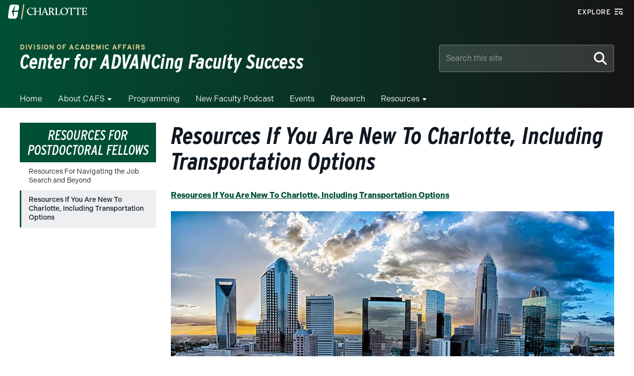

--- FILE ---
content_type: text/event-stream;charset=UTF-8
request_url: https://alerts.charlotte.edu/alerts/alert-stream.php?39
body_size: 428
content:
retry: 10000
id: 1768894783
data: {
data: "type": "",
data: "title": "",
data: "link": "",
data: "description": ""
data: }

